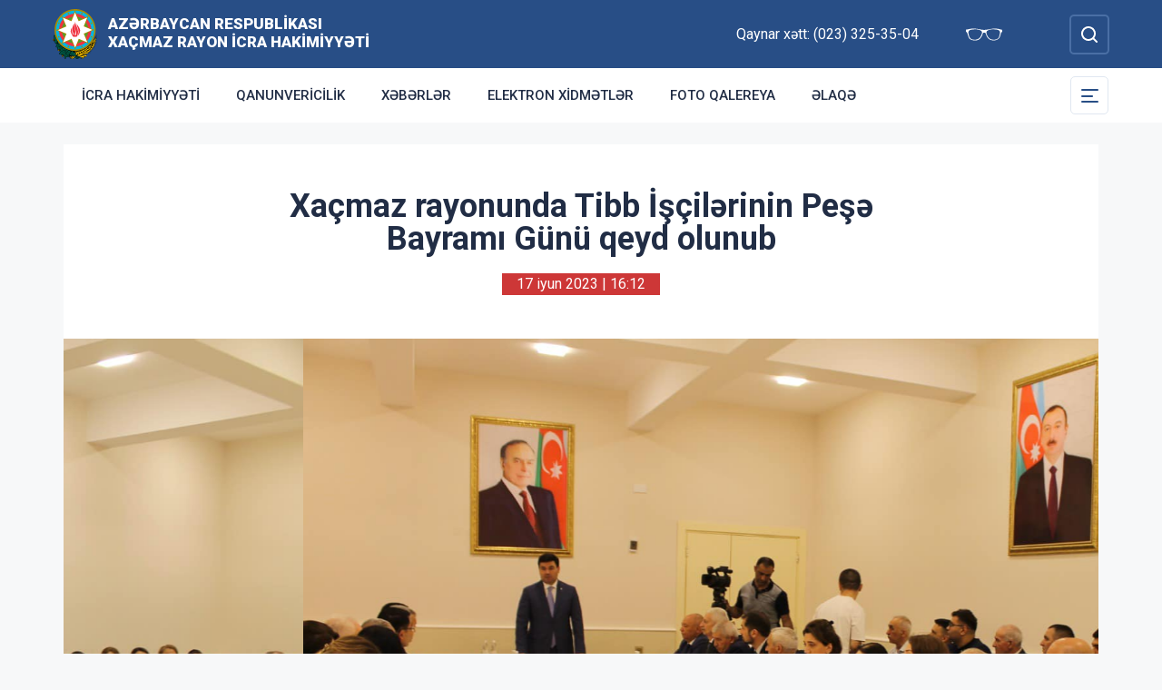

--- FILE ---
content_type: text/html; charset=UTF-8
request_url: http://xachmaz-ih.gov.az/az/news/xacmaz-rayonunda-tibb-iscilerinin-pese-bayrami-gunu-qeyd-olunub.html
body_size: 7104
content:
<!DOCTYPE html>
    <html lang="az">
    <head>
        <link rel="preconnect" href="https://fonts.googleapis.com">
        <link rel="preconnect" href="https://fonts.gstatic.com" crossorigin>
        <meta charset="utf-8">
        <meta name="viewport" content="width=device-width, initial-scale=1, shrink-to-fit=no">
        <meta name="csrf-token" content="ZZcOiS14nHQm5OEOeBPciUqHloOJfSN9FKUR677k">
        <title>Xaçmaz rayonunda Tibb İşçilərinin Peşə Bayramı Günü qeyd olunub | Azərbaycan Respublikası Xaçmaz Rayon İcra Hakimiyyəti</title>
        <meta name="description" content="icra hakimiyyətinin rəsmi veb saytı">
        <meta name="author" content="NModern">
        <meta property="og:url" content="http://xachmaz-ih.gov.az/az/news/xacmaz-rayonunda-tibb-iscilerinin-pese-bayrami-gunu-qeyd-olunub.html" />
        <meta property="og:title" content="Xaçmaz rayonunda Tibb İşçilərinin Peşə Bayramı Günü qeyd olunub" />
        <meta property="og:type" content="article" />
        <meta property="og:image" content="http://xachmaz-ih.gov.az/storage/img/news/thumbs/crop_f909c1544c96c52bb1fd3c204254e469.jpg" />
        <meta property="og:image:alt" content="Xaçmaz rayonunda Tibb İşçilərinin Peşə Bayramı Günü qeyd olunub" />
        <meta property="og:description" content="" />
        <link href="https://fonts.googleapis.com/css2?family=Inter:wght@500&family=Roboto:wght@400;500;700;900&display=swap" rel="stylesheet">
        <script src="https://code.jquery.com/jquery-3.6.0.min.js"  integrity="sha256-/xUj+3OJU5yExlq6GSYGSHk7tPXikynS7ogEvDej/m4="  crossorigin="anonymous"></script>
        <script src="https://cdn.jsdelivr.net/npm/@fancyapps/ui@4.0.26/dist/fancybox.umd.js" integrity="sha384-NsDLQtkqPJtwIubwhTGTE1KACyhyTX5cFJEUSpIeorRCSa+LDSL665SQ2yYhWATC" crossorigin="anonymous"></script>

        
                <link rel="stylesheet" href="https://cdn.jsdelivr.net/npm/@fancyapps/ui@4.0.26/dist/fancybox.css" integrity="sha384-CavP8iHDuIb8TJd/kck2lVogVOTS1TqhjRrx56qd7shEGw4pwdWjkbgr35TM0kbn" crossorigin="anonymous">
        <link rel="stylesheet" href="https://cdn.jsdelivr.net/npm/@fancyapps/ui@4.0.26/dist/panzoom.css" integrity="sha384-v1Dt7uHmI0d9LPXGQVEFP16PcdRWob7PHfBhBsNPUXGpXyGMQf+KX23WYEVGIDg3" crossorigin="anonymous">
        <link rel="stylesheet" href="http://xachmaz-ih.gov.az/bootstrap/css/bootstrap.min.css">
        <link rel="stylesheet" href="http://xachmaz-ih.gov.az/js/owlcarousel/assets/owl.carousel.min.css">
        <link rel="stylesheet" href="http://xachmaz-ih.gov.az/js/owlcarousel/assets/owl.theme.default.min.css">

        <link rel="stylesheet" href="http://xachmaz-ih.gov.az/css/style.css">

        <!-- Check if the language is set to RTL, so apply the RTL layouts -->
        <!-- Otherwise apply the normal LTR layouts -->


            </head>
    <body class="preload">
        <div id="fb-root"></div>
        <script async defer crossorigin="anonymous" src="https://connect.facebook.net/az_AZ/sdk.js#xfbml=1&version=v13.0&appId=1413015429012504&autoLogAppEvents=1" nonce="faYeid84"></script>
        
                <div class="collapse overlay" id="mobileNavbar">
    <div class="container p-0">
        <div class="row">
            <div class="col-12">
                <div class="container">
                    <div class="row">
                        <div class="col-12 text-end" style="height: 0;position: relative;z-index: 2000">
                            <button class="mobile-navbar-toggler" type="button" data-bs-toggle="collapse" data-bs-target="#mobileNavbar" aria-controls="mobileNavbar" aria-expanded="true" aria-label="Toggle mobile Navigation">
                                <span class="mobile-navbar-close-icon"></span>
                            </button>
                        </div>
                        <div class="col-12 text-center">
                            <a href="http://xachmaz-ih.gov.az/az" title="İcra Hakimiyyəti"><img src="http://xachmaz-ih.gov.az/images/gerb.svg" alt="İcra Hakimiyyəti" class="gerb"/></a>
                        </div>
                        <div class="col-12 text-center">
                            <a href="http://xachmaz-ih.gov.az/az" class="mobile-head-text" title="İcra Hakimiyyəti">Azərbaycan Respublikası Xaçmaz Rayon İcra Hakimiyyəti</a>
                        </div>
                    </div>
                    <div class="row">
                        <div class="col-12">
                            <nav class="mobile-navbar mobile-main-navbar">
                                <ul class="navbar-nav me-auto mb-2 mb-lg-0">
                                                                                                                        <li class="nav-item">
                                                <a class="nav-link "  href="http://xachmaz-ih.gov.az/az/icra-hakimiyyeti.html" >İcra Hakimiyyəti</a>
                                            </li>
                                                                                                                                                                <li class="nav-item">
                                                <a class="nav-link "  href="http://xachmaz-ih.gov.az/az/qanunvericilik.html" >Qanunvericilik</a>
                                            </li>
                                                                                                                                                                <li class="nav-item">
                                                <a class="nav-link "  href="/news.html" >Xəbərlər</a>
                                            </li>
                                                                                                                                                                <li class="nav-item">
                                                <a class="nav-link "  href="http://xachmaz-ih.gov.az/az/elektron-xidmetler.html" >Elektron xidmətlər</a>
                                            </li>
                                                                                                                                                                <li class="nav-item">
                                                <a class="nav-link "  href="/gallery.html" >Foto qalereya</a>
                                            </li>
                                                                                                                                                                <li class="nav-item">
                                                <a class="nav-link "  href="/az/contact.html" >Əlaqə</a>
                                            </li>
                                                                                                            </ul>
                            </nav>
                        </div>
                    </div>
                    <div class="row">
                        <div class="col-12">
                            <nav class="mobile-navbar">
                                <ul class="navbar-nav me-auto mb-2 mb-lg-0">
                                                                                                                        <li class="nav-item">
                                                <a class="nav-link "  href="http://xachmaz-ih.gov.az/az/rayon-haqqinda.html" >Rayon haqqında</a>
                                            </li>
                                                                                                                                                                <li class="nav-item">
                                                <a class="nav-link "  href="http://xachmaz-ih.gov.az/az/infrastruktur.html" >İnfrastruktur</a>
                                            </li>
                                                                                                                                                                <li class="nav-item">
                                                <a class="nav-link "  href="http://xachmaz-ih.gov.az/az/qanunvericilik2.html" >Qanunvericilik</a>
                                            </li>
                                                                                                                                                                <li class="nav-item">
                                                <a class="nav-link "  href="http://xachmaz-ih.gov.az/az/azerbaycan.html" >Azərbaycan</a>
                                            </li>
                                                                                                                                                                <li class="nav-item">
                                                <a class="nav-link "  href="http://xachmaz-ih.gov.az/az/dovlet-saytlari.html" >Dövlət saytları</a>
                                            </li>
                                                                                                                                                                <li class="nav-item">
                                                <a class="nav-link "  href="http://xachmaz-ih.gov.az/az/olke-bascisi-xacmazda.html" >Ölkə Başçısı Xaçmazda</a>
                                            </li>
                                                                                                                                                                <li class="nav-item">
                                                <a class="nav-link "  href="http://xachmaz-ih.gov.az/az/konullu-fealiyyet.html" >Könüllü fəaliyyət</a>
                                            </li>
                                                                                                                                                                <li class="nav-item">
                                                <a class="nav-link "  href="http://azerbaijan360.az/what-to-see/s-h-r-v-rayonlar/xacmaz-s-h-ri/" target=&quot;_blank&quot;>Xaçmaz VİRTUAL TUR</a>
                                            </li>
                                                                                                                                                                <li class="nav-item">
                                                <a class="nav-link "  href="http://xachmaz-ih.gov.az/az/dem-qazindan-qorunaq.html" >Dəm qazından qorunaq</a>
                                            </li>
                                                                                                                                                                <li class="nav-item">
                                                <a class="nav-link "  href="http://xachmaz-ih.gov.az/az/icbari-sigorta.html" >İcbari Sığorta</a>
                                            </li>
                                                                                                                                                                <li class="nav-item">
                                                <a class="nav-link "  href="http://xachmaz-ih.gov.az/az/aciq-melumatlar.html" >Açıq məlumatlar</a>
                                            </li>
                                                                                                                                                                <li class="nav-item">
                                                <a class="nav-link "  href="/page/72.html" >Vətən Müharibəsi</a>
                                            </li>
                                                                                                                                                                <li class="nav-item">
                                                <a class="nav-link "  href="http://xachmaz-ih.gov.az/az/aciq-hokumet-terefdasligi-vetendas-cemiyyeti-platformasi.html" >Açıq hökumət tərəfdaşlığı vətəndaş cəmiyyəti platforması</a>
                                            </li>
                                                                                                                                                                <li class="nav-item">
                                                <a class="nav-link "  href="http://xachmaz-ih.gov.az/az/xacmaz-rayon-icra-hakimiyyetinde-menzil-novbesine-dayanan-qarabag-muharibesi-elilleri-ve-sehid-ailelerinin-novbelilik-siyahisi.html" >Xaçmaz Rayon İcra Hakimiyyətində mənzil növbəsinə dayanan Qarabağ müharibəsi əlilləri və şəhid ailələrinin növbəlilik siyahısı</a>
                                            </li>
                                                                                                                                                                <li class="nav-item">
                                                <a class="nav-link "  href="http://xachmaz-ih.gov.az/az/xacmaz-cimerlikler-haqqinda-melumat.html" >Xaçmaz çimərliklər haqqında məlumat</a>
                                            </li>
                                                                                                                                                                <li class="nav-item">
                                                <a class="nav-link "  href="http://xachmaz-ih.gov.az/az/sehersalma-vetikinti-fealiyyeti-sahesinde-bas-veren-qanun-pozuntularinin-vaxtinda-askar-edilmesi-ve-neticelerinin-aradan-qaldirilmasi-barede-serencama-esasen-mesul-sexslerin-siyahisi.html" >Şəhərsalma vətikinti fəaliyyəti sahəsində baş verən qanun pozuntularının vaxtında aşkar edilməsi və nəticələrinin aradan qaldırılması barədə Sərəncama əsasən məsul şəxslərin siyahısı</a>
                                            </li>
                                                                                                                                                                <li class="nav-item">
                                                <a class="nav-link "  href="http://xachmaz-ih.gov.az/az/istismarina-icaze-verilmis-qeyri-yasayis-obyektleri.html" >İstismarına icazə verilmiş qeyri-yaşayış obyektləri</a>
                                            </li>
                                                                                                            </ul>
                            </nav>
                        </div>
                    </div>
                </div>
            </div>
        </div>
    </div>
</div>
<header>
    <section id="blind-mode" class="collapse">
        <div class="container">
            <div class="row">
                <div class="col-xl-6 col-lg-7">
                    <div class="row">
                        <div class="col-lg-6">
                            <div class="choice">
                                <div class="font-size">
                                    <p style="font-size: 16px;">Şriftin ölçüsü : </p>
                                    <button type="button" class="btn-font-sm active">Ab</button>
                                    <button type="button" class="btn-font-lg">Ab</button>
                                </div>

                            </div>
                        </div>
                        <div class="col-lg-6">
                            <div class="choice">
                                <div class="color">
                                    <p style="font-size: 16px;">Saytın rəngi : </p>
                                    <button type="button" class="btn-color green active"></button>
                                    <button type="button" class="btn-color white"></button>
                                </div>
                            </div>
                        </div>
                    </div>
                </div>
                <div class="col-xl-6 col-lg-5 d-flex justify-content-end align-items-center">
                    <div class="close-btn">
                        <button type="button" class="close-button" data-bs-toggle="collapse" data-bs-target="#blind-mode"></button>
                    </div>
                </div>
            </div>
        </div>
    </section>
    <div class="container-fluid head_blue">
        <div class="container h-100 p-0">
            <div class="row d-flex align-items-center h-100">
                <div class="col-1 col-lg-auto p-0 p-sm-2 d-flex d-lg-none order-3">
                    <button class="mobile-navbar-toggler" type="button" data-bs-toggle="collapse" data-bs-target="#mobileNavbar" aria-controls="mobileNavbar" aria-expanded="false" aria-label="Toggle mobile Navigation">
                        <span class="mobile-navbar-toggler-icon"></span>
                    </button>
                </div>
                <div class="col-auto p-0">
                    <a href="http://xachmaz-ih.gov.az/az" title="İcra Hakimiyyəti"><img src="http://xachmaz-ih.gov.az/images/gerb.svg" alt="İcra Hakimiyyəti"/></a>
                </div>
                <div class="col-auto pe-0 logo_title text-left">
                    <a href="http://xachmaz-ih.gov.az/az" title="İcra Hakimiyyəti">Azərbaycan Respublikası Xaçmaz Rayon İcra Hakimiyyəti</a>
                </div>
                <div class="col-auto p-0 ms-auto">
                    <span class="text-white me-5 d-none d-lg-inline">Qaynar xətt: (023) 325-35-04</span>                    <a href="#" class="close-button d-none d-lg-inline me-4" data-bs-toggle="collapse" data-bs-target="#blind-mode"><img src="http://xachmaz-ih.gov.az/images/glasses.svg" width="40" alt="" /></a>
                </div>
                <div class="col-auto p-0">
                    <div class="dropdown lang_selection">
                                            </div>
                </div>
                <div class="col-auto search_form p-0 d-none d-lg-flex">
                    <form method="GET" action="http://xachmaz-ih.gov.az/az/search.html" accept-charset="UTF-8" class="d-flex" role="form">
                        <input type="text" id="search_query" name="q" placeholder="Axtar" autocomplete="off"/>
                        <input type="button" id="search_btn" />
                    </form>
                </div>
                <div class="col-auto p-0 d-lg-none order-1">
                    <button class="mobile-search-toggler" type="button" data-bs-toggle="collapse" data-bs-target="#mobileSearch" aria-controls="mobileSearch" aria-expanded="false" aria-label="Toggle mobile Search Form">
                        <span class="mobile-search-toggler-icon mt-2"></span>
                    </button>
                </div>
            </div>
        </div>
    </div>
    <div class="collapse mobile-search-form d-lg-none" id="mobileSearch">
        <form method="GET" action="http://xachmaz-ih.gov.az/az/search.html" accept-charset="UTF-8" class="d-flex justify-content-center p-3" role="form">
            <input type="text" name="q" placeholder="Axtar" autocomplete="off"/>
            <input type="submit"  value=""/>
        </form>
    </div>
    <div class="container-fluid head_white">
        <div class="container h-100 p-0 d-none d-lg-block">
            <div class="row d-flex align-items-center h-100">
                <div class="col">
                    <nav class="navbar navbar-expand-lg p-0">
                        <div class="container-fluid p-0">
                            <div class="collapse navbar-collapse" id="mainNavbar">
                                <ul class="navbar-nav me-auto mb-2 mb-lg-0">
                                                                            











                                                <li class="nav-item">
                                                    <a class="nav-link "  href="http://xachmaz-ih.gov.az/az/icra-hakimiyyeti.html" >İcra Hakimiyyəti</a>
                                                </li>

                                                                                                                    











                                                <li class="nav-item">
                                                    <a class="nav-link "  href="http://xachmaz-ih.gov.az/az/qanunvericilik.html" >Qanunvericilik</a>
                                                </li>

                                                                                                                    











                                                <li class="nav-item">
                                                    <a class="nav-link "  href="/news.html" >Xəbərlər</a>
                                                </li>

                                                                                                                    











                                                <li class="nav-item">
                                                    <a class="nav-link "  href="http://xachmaz-ih.gov.az/az/elektron-xidmetler.html" >Elektron xidmətlər</a>
                                                </li>

                                                                                                                    











                                                <li class="nav-item">
                                                    <a class="nav-link "  href="/gallery.html" >Foto qalereya</a>
                                                </li>

                                                                                                                    











                                                <li class="nav-item">
                                                    <a class="nav-link "  href="/az/contact.html" >Əlaqə</a>
                                                </li>

                                                                                                            </ul>
                            </div>
                        </div>
                    </nav>
                </div>
                <div class="col-auto p-0 d-none d-lg-flex">
                    <button id="sub-navbar-toggler" class="navbar-toggler p-0 collapsed" type="button" data-bs-toggle="collapse" data-bs-target="#secondaryNavbar" aria-controls="secondaryNavbar" aria-expanded="false" aria-label="Toggle Secondary Navigation">
                        <span class="navbar-toggler-icon"></span>
                    </button>
                </div>
            </div>
            <div class="row">
                <div class="col p-0">
                    <nav class="navbar secondaryNavbar">
                        <div class="container-fluid">
                            <div class="collapse navbar-collapse" id="secondaryNavbar">
                                <div class="row pt-3 pb-3">
                                    <div class="col-3">
                                                                                                                                                            <a class="nav-link "  href="http://xachmaz-ih.gov.az/az/rayon-haqqinda.html" >Rayon haqqında</a>
                                                                                                                                                                                                                                                        <a class="nav-link "  href="http://xachmaz-ih.gov.az/az/infrastruktur.html" >İnfrastruktur</a>
                                                                                                                                                                                                                                                        <a class="nav-link "  href="http://xachmaz-ih.gov.az/az/qanunvericilik2.html" >Qanunvericilik</a>
                                                                                                                                                                                                                                                        <a class="nav-link "  href="http://xachmaz-ih.gov.az/az/azerbaycan.html" >Azərbaycan</a>
                                                                                                                                                                                                                                                        <a class="nav-link "  href="http://xachmaz-ih.gov.az/az/dovlet-saytlari.html" >Dövlət saytları</a>
                                                                                                                                                                                                                                                        <a class="nav-link "  href="http://xachmaz-ih.gov.az/az/olke-bascisi-xacmazda.html" >Ölkə Başçısı Xaçmazda</a>
                                                                                                                                                                        </div>
                                        <div class="col-3">
                                                                                                                                                                <a class="nav-link "  href="http://xachmaz-ih.gov.az/az/konullu-fealiyyet.html" >Könüllü fəaliyyət</a>
                                                                                                                                                                                                                                                        <a class="nav-link "  href="http://azerbaijan360.az/what-to-see/s-h-r-v-rayonlar/xacmaz-s-h-ri/" target=&quot;_blank&quot;>Xaçmaz VİRTUAL TUR</a>
                                                                                                                                                                                                                                                        <a class="nav-link "  href="http://xachmaz-ih.gov.az/az/dem-qazindan-qorunaq.html" >Dəm qazından qorunaq</a>
                                                                                                                                                                                                                                                        <a class="nav-link "  href="http://xachmaz-ih.gov.az/az/icbari-sigorta.html" >İcbari Sığorta</a>
                                                                                                                                                                                                                                                        <a class="nav-link "  href="http://xachmaz-ih.gov.az/az/aciq-melumatlar.html" >Açıq məlumatlar</a>
                                                                                                                                                                                                                                                        <a class="nav-link "  href="/page/72.html" >Vətən Müharibəsi</a>
                                                                                                                                                                        </div>
                                        <div class="col-3">
                                                                                                                                                                <a class="nav-link "  href="http://xachmaz-ih.gov.az/az/aciq-hokumet-terefdasligi-vetendas-cemiyyeti-platformasi.html" >Açıq hökumət tərəfdaşlığı vətəndaş cəmiyyəti platforması</a>
                                                                                                                                                                                                                                                        <a class="nav-link "  href="http://xachmaz-ih.gov.az/az/xacmaz-rayon-icra-hakimiyyetinde-menzil-novbesine-dayanan-qarabag-muharibesi-elilleri-ve-sehid-ailelerinin-novbelilik-siyahisi.html" >Xaçmaz Rayon İcra Hakimiyyətində mənzil növbəsinə dayanan Qarabağ müharibəsi əlilləri və şəhid ailələrinin növbəlilik siyahısı</a>
                                                                                                                                                                                                                                                        <a class="nav-link "  href="http://xachmaz-ih.gov.az/az/xacmaz-cimerlikler-haqqinda-melumat.html" >Xaçmaz çimərliklər haqqında məlumat</a>
                                                                                                                                                                                                                                                        <a class="nav-link "  href="http://xachmaz-ih.gov.az/az/sehersalma-vetikinti-fealiyyeti-sahesinde-bas-veren-qanun-pozuntularinin-vaxtinda-askar-edilmesi-ve-neticelerinin-aradan-qaldirilmasi-barede-serencama-esasen-mesul-sexslerin-siyahisi.html" >Şəhərsalma vətikinti fəaliyyəti sahəsində baş verən qanun pozuntularının vaxtında aşkar edilməsi və nəticələrinin aradan qaldırılması barədə Sərəncama əsasən məsul şəxslərin siyahısı</a>
                                                                                                                                                                                                                                                        <a class="nav-link "  href="http://xachmaz-ih.gov.az/az/istismarina-icaze-verilmis-qeyri-yasayis-obyektleri.html" >İstismarına icazə verilmiş qeyri-yaşayış obyektləri</a>
                                                                                                                                                                                                        </div>
                                </div>
                            </div>
                        </div>
                    </nav>
                </div>
            </div>
        </div>
    </div>
</header>
                    <main>
        <section class="container p-lg-0 mt-4 mb-4">
            <div class="info_content">
                <h1>Xaçmaz rayonunda Tibb İşçilərinin Peşə Bayramı Günü qeyd olunub</h1>
                <div class="text-center  mb-3 mb-lg-5">
                    <span class="bg-mainred text-white d-inline-block date ps-3 pe-3 m-auto">17 iyun 2023 | 16:12</span>
                </div>
                                <div id="carouselNews" class="carousel carousel-light slide news_carousel" data-bs-ride="carousel">
                                        <div class="carousel-indicators">
                                                    <button type="button" data-bs-target="#carouselMain" data-bs-slide-to="0"  class="active" aria-current="true"  aria-label="Slide 1"></button>
                                                    <button type="button" data-bs-target="#carouselMain" data-bs-slide-to="1"  aria-label="Slide 2"></button>
                                                    <button type="button" data-bs-target="#carouselMain" data-bs-slide-to="2"  aria-label="Slide 3"></button>
                                                    <button type="button" data-bs-target="#carouselMain" data-bs-slide-to="3"  aria-label="Slide 4"></button>
                                                    <button type="button" data-bs-target="#carouselMain" data-bs-slide-to="4"  aria-label="Slide 5"></button>
                                                    <button type="button" data-bs-target="#carouselMain" data-bs-slide-to="5"  aria-label="Slide 6"></button>
                                                    <button type="button" data-bs-target="#carouselMain" data-bs-slide-to="6"  aria-label="Slide 7"></button>
                                                    <button type="button" data-bs-target="#carouselMain" data-bs-slide-to="7"  aria-label="Slide 8"></button>
                                                    <button type="button" data-bs-target="#carouselMain" data-bs-slide-to="8"  aria-label="Slide 9"></button>
                                                    <button type="button" data-bs-target="#carouselMain" data-bs-slide-to="9"  aria-label="Slide 10"></button>
                                            </div>
                                        <div class="carousel-inner">
                                                    <div class="carousel-item  active " data-bs-interval="2000">
                                <img src="http://xachmaz-ih.gov.az/storage/img/news/f909c1544c96c52bb1fd3c204254e469.jpg" class="d-block w-100" alt="1.jpg">
                            </div>
                                                    <div class="carousel-item " data-bs-interval="2000">
                                <img src="http://xachmaz-ih.gov.az/storage/img/news/5791bdddd92138b31c9c984024bb9213.jpg" class="d-block w-100" alt="2.jpg">
                            </div>
                                                    <div class="carousel-item " data-bs-interval="2000">
                                <img src="http://xachmaz-ih.gov.az/storage/img/news/e85a52918d116076c2ab2cc6cb61bbc9.jpg" class="d-block w-100" alt="3.jpg">
                            </div>
                                                    <div class="carousel-item " data-bs-interval="2000">
                                <img src="http://xachmaz-ih.gov.az/storage/img/news/3f2c7f37e6d34f5a36dd1949a9294d8d.jpg" class="d-block w-100" alt="4.jpg">
                            </div>
                                                    <div class="carousel-item " data-bs-interval="2000">
                                <img src="http://xachmaz-ih.gov.az/storage/img/news/bec1a4b2b5e121b3bb945b798d5195b4.jpg" class="d-block w-100" alt="5.jpg">
                            </div>
                                                    <div class="carousel-item " data-bs-interval="2000">
                                <img src="http://xachmaz-ih.gov.az/storage/img/news/5f31673a71ad3e6a517c0b37f25a9673.jpg" class="d-block w-100" alt="6.jpg">
                            </div>
                                                    <div class="carousel-item " data-bs-interval="2000">
                                <img src="http://xachmaz-ih.gov.az/storage/img/news/466ec300d8a3a2c0765351cecda7bfa1.jpg" class="d-block w-100" alt="7.jpg">
                            </div>
                                                    <div class="carousel-item " data-bs-interval="2000">
                                <img src="http://xachmaz-ih.gov.az/storage/img/news/0a148483784bac0fc4f197c12b9f1b22.jpg" class="d-block w-100" alt="8.jpg">
                            </div>
                                                    <div class="carousel-item " data-bs-interval="2000">
                                <img src="http://xachmaz-ih.gov.az/storage/img/news/e7d64bb4ca3ec43dc90538588c944011.jpg" class="d-block w-100" alt="9..jpg">
                            </div>
                                                    <div class="carousel-item " data-bs-interval="2000">
                                <img src="http://xachmaz-ih.gov.az/storage/img/news/ad2018b4677df0c1562e896888f3504f.jpg" class="d-block w-100" alt="10.jpg">
                            </div>
                                                                        <button class="carousel-control-prev" type="button" data-bs-target="#carouselNews" data-bs-slide="prev">
                            <span class="carousel-control-prev-icon" aria-hidden="true"></span>
                            <span class="visually-hidden">Previous</span>
                        </button>
                        <button class="carousel-control-next" type="button" data-bs-target="#carouselNews" data-bs-slide="next">
                            <span class="carousel-control-next-icon" aria-hidden="true"></span>
                            <span class="visually-hidden">Next</span>
                        </button>
                                            </div>
                </div>
                                <div class="metn">
                    <div class="xdj266r x11i5rnm xat24cr x1mh8g0r x1vvkbs x126k92a">
<div dir="auto">Xaçmaz Rayon İcra Hakimiyyətinin başçısı Elnur Rzayev tibb işçilərini peşə bayramı günü münasibətilə təbrik edərək onlara məsul və şərəfli peşələrində uğurlar arzulayıb.</div>
</div>
<div class="x11i5rnm xat24cr x1mh8g0r x1vvkbs xtlvy1s x126k92a">
<div dir="auto">Elnur Rzayev son illər Azərbaycanda səhiyyənin maddi-texniki bazasının möhkəmləndirilməsi, müasir tibbi texnologiyaların tətbiqi, kadr hazırlığı sahəsində görülən işlər və qazanılan uğurlar barədə danışıb. Səhiyyənin inkişafında Prezident İlham Əliyevin və Birinci vitse-prezident Mehriban xanım Əliyevanın diqqət və qayğısı xüsusi vurğulanıb.</div>
<div dir="auto">Xaçmaz Rayon Mərkəzi Xəstəxanası Publik Hüquqi şəxsin direktoru Səyyaf Tağıyev rayonda tibb müəssisələrinin maddi texniki bazasının möhkəmləndirilməsi istiqamətində görülən işlərdən danışıb. 236 çarpayılıq xəstəxananın, habelə 24 həkim məntəqəsinin və 35 tibb məntəqəsinin fəaliyyət göstərdiyini, burada müxtəlif ixtisaslı 165 nəfər həkimin, 1338 nəfər tibb işçisinin çalışdığını bildirib.</div>
<div dir="auto">Xaçmaz rayon Gigiyena və Epidemiologiya mərkəzinin direktoru Bəxtiyar Haqverdiyev rayonda epidemioloji vəziyyətin sabit saxlanılması istiqamətində həyata keçirlən tədbirlər barədə məlumat verib.</div>
<div dir="auto">Tibb işçiləri göstərilən diqqət və qayğıya görə Prezident İlham Əliyevə və Birinci vitse-prezident Mehriban xanım Əliyevaya minnətdarlıqlarını ifadə ediblər.</div>
<div dir="auto">Sonda bir qrup qabaqcıl tibb işçisi Xaçmaz Rayon İcra Hakimiyyətinin fəxr fərmanı və qiymətli xatirə hədiyyələri ilə mükafatlandırılıb.</div>
</div>
                </div>
                
                <div class="metn">
                    <div class="sharing">
    <div class="d-inline-block align-text-top facebook"><div class="fb-share-button" data-href="http://xachmaz-ih.gov.az/az/news/xacmaz-rayonunda-tibb-iscilerinin-pese-bayrami-gunu-qeyd-olunub.html" data-layout="button_count" data-size="large"><a target="_blank" href="https://www.facebook.com/sharer/sharer.php?u=http%3A%2F%2Fxachmaz-ih.gov.az%2Faz%2Fnews%2Fxacmaz-rayonunda-tibb-iscilerinin-pese-bayrami-gunu-qeyd-olunub.html" class="fb-xfbml-parse-ignore">Share</a></div></div>

    <div class="d-inline-block align-text-top twitter"><a class="btn btn-primary btn-sm" href="https://twitter.com/intent/tweet?original_referer=http%3A%2F%2Ficra.loc%2F&ref_src=twsrc%5Etfw%7Ctwcamp%5Ebuttonembed%7Ctwterm%5Eshare%7Ctwgr%5E&text=Xa%C3%A7maz%20rayonunda%20Tibb%20%C4%B0%C5%9F%C3%A7il%C9%99rinin%20Pe%C5%9F%C9%99%20Bayram%C4%B1%20G%C3%BCn%C3%BC%20qeyd%20olunub&url=http%3A%2F%2Fxachmaz-ih.gov.az%2Faz%2Fnews%2Fxacmaz-rayonunda-tibb-iscilerinin-pese-bayrami-gunu-qeyd-olunub.html" target="_blank">Twitter</a></div>
    <div class="d-inline-block align-text-top whatsapp"><a class="btn btn-primary btn-sm" href="https://api.whatsapp.com/send?text=Xa%C3%A7maz%20rayonunda%20Tibb%20%C4%B0%C5%9F%C3%A7il%C9%99rinin%20Pe%C5%9F%C9%99%20Bayram%C4%B1%20G%C3%BCn%C3%BC%20qeyd%20olunub%0A%0A%0Ahttp%3A%2F%2Fxachmaz-ih.gov.az%2Faz%2Fnews%2Fxacmaz-rayonunda-tibb-iscilerinin-pese-bayrami-gunu-qeyd-olunub.html" target="_blank">WhatsApp</a></div>
    <div class="d-inline-block align-text-top telegram"><a class="btn btn-primary btn-sm" href="https://t.me/share?url=http%3A%2F%2Fxachmaz-ih.gov.az%2Faz%2Fnews%2Fxacmaz-rayonunda-tibb-iscilerinin-pese-bayrami-gunu-qeyd-olunub.html&text=Xa%C3%A7maz%20rayonunda%20Tibb%20%C4%B0%C5%9F%C3%A7il%C9%99rinin%20Pe%C5%9F%C9%99%20Bayram%C4%B1%20G%C3%BCn%C3%BC%20qeyd%20olunub" target="_blank">Telegram</a></div>

    <div class="d-inline-block align-text-top email"><a class="btn btn-primary btn-sm" href="mailto:?subject=Xa%C3%A7maz%20rayonunda%20Tibb%20%C4%B0%C5%9F%C3%A7il%C9%99rinin%20Pe%C5%9F%C9%99%20Bayram%C4%B1%20G%C3%BCn%C3%BC%20qeyd%20olunub&body=Xa%C3%A7maz%20rayonunda%20Tibb%20%C4%B0%C5%9F%C3%A7il%C9%99rinin%20Pe%C5%9F%C9%99%20Bayram%C4%B1%20G%C3%BCn%C3%BC%20qeyd%20olunub%0A%0A%0Ahttp%3A%2F%2Fxachmaz-ih.gov.az%2Faz%2Fnews%2Fxacmaz-rayonunda-tibb-iscilerinin-pese-bayrami-gunu-qeyd-olunub.html">Mail</a></div>
</div>
                </div>
</div>
</section>
<section class="container p-lg-0 mb-4">
        <div class="row">
            <div class="col-12">
                <div class="card mycard-white">
                    <div class="card-header d-flex">
                        Keçidlər
                    </div>
                    <div class="card-body">
                        <div class="container p-0">
                            <div class="row">
                                <div class="owl-carousel owl-theme">
                                                                                                                        <div class="item">
                                                <a href="http://heydar-aliyev.org/" target=&quot;_blank&quot; title="Heydər Əliyev" class="d-block mb-3 mb-lg-0"><img src="http://xachmaz-ih.gov.az/storage/img/links/00331e12897b9bd818527cc7fa131a6b.jpg" alt="" class="img-fluid w-100" /></a>
                                            </div>
                                                                                                                                                                <div class="item">
                                                <a href="http://president.az/" target=&quot;_blank&quot; title="İlham Əliyev" class="d-block mb-3 mb-lg-0"><img src="http://xachmaz-ih.gov.az/storage/img/links/f9e8d96208594297d86f1d2577c6d758.jpg" alt="" class="img-fluid w-100" /></a>
                                            </div>
                                                                                                                                                                <div class="item">
                                                <a href="http://www.mehriban-aliyeva.az/" target=&quot;_blank&quot; title="Mehriban Əliyeva" class="d-block mb-3 mb-lg-0"><img src="http://xachmaz-ih.gov.az/storage/img/links/a80da05b2b8ece46cf415268d0232c5b.jpg" alt="" class="img-fluid w-100" /></a>
                                            </div>
                                                                                                                                                                <div class="item">
                                                <a href="http://heydar-aliyev-foundation.org/" target=&quot;_blank&quot; title="Heydər Əliyev Fondunun veb saytı" class="d-block mb-3 mb-lg-0"><img src="http://xachmaz-ih.gov.az/storage/img/links/e8b743b3fade8053e2e9f255766f145e.jpg" alt="" class="img-fluid w-100" /></a>
                                            </div>
                                                                                                                                                                <div class="item">
                                                <a href="http://asan.gov.az/" target=&quot;_blank&quot; title="Asan xidmət" class="d-block mb-3 mb-lg-0"><img src="http://xachmaz-ih.gov.az/storage/img/links/48182aa351d90f79a18ba5921b617b56.jpg" alt="" class="img-fluid w-100" /></a>
                                            </div>
                                                                                                                                                                <div class="item">
                                                <a href="http://rih.gov.az/" target=&quot;_blank&quot; title="Rəqəmsal icra hakimiyyəti" class="d-block mb-3 mb-lg-0"><img src="http://xachmaz-ih.gov.az/storage/img/links/67a29273bdeaa3f3f476f9c3448b02bc.jpg" alt="" class="img-fluid w-100" /></a>
                                            </div>
                                                                                                                                                                <div class="item">
                                                <a href="https://asan.gov.az/az/category/asan-kommunal" target=&quot;_blank&quot; title="Asan komunal" class="d-block mb-3 mb-lg-0"><img src="http://xachmaz-ih.gov.az/storage/img/links/237876bdfcffc9dd1e3327e9a128bf7e.jpg" alt="" class="img-fluid w-100" /></a>
                                            </div>
                                                                                                            </div>
                            </div>
                        </div>
                    </div>
                </div>
            </div>
        </div>
    </section>
</main>
        <footer>
    <div class="container-fluid">
        <div class="container p-0 pt-4 pb-4">
            <div class="row">
                <div class="col-lg-4">
                    <div class="row align-items-center">
                        <div class="col-12 col-lg-12 col-xxl-auto pl-0 text-center text-xxl-start">
                            <a href="#"><img src="http://xachmaz-ih.gov.az/images/gerb.svg" class="footer-gerb" alt=""/></a>
                        </div>
                        <div class="col-12 col-lg-12 col-xxl-auto pr-0 mb-4 logo_footer text-center text-xxl-start">
                            <a href="#">Azərbaycan Respublikası Xaçmaz Rayon İcra Hakimiyyəti</a>
                        </div>
                    </div>
                </div>
                <div class="col-12 col-sm-8 ms-auto me-auto col-lg-5 mb-4 mb-lg-0 text-center text-lg-start">
                    <span class="address">AZ 2700, Xaçmaz şəhəri, H.Z.Tağıyev küçəsi 10</span>
                    <span class="phone">Tel/Fax: (023) 325-35-04, (023) 325-53-00,  (023) 325-32-26</span>
                    <a href="mailto:mail@xachmaz-ih.gov.az" class="mail">mail@xachmaz-ih.gov.az</a>
                    <span class="phone">Qaynar xətt: (023) 325-35-04</span>                </div>
                <div class="col-lg-3 social text-center text-lg-start">
                    <h4>Sosial şəbəkələr</h4>
                                        <a href="https://www.facebook.com/xachmazrayonicrahakimiyeti" target="_blank" class="facebook"></a>
                                                                <a href="https://www.youtube.com/channel/UCqHEqhWQ8l9OSpMXGjHYc4Q" target="_blank" class="youtube"></a>
                                                                <a href="https://www.instagram.com/xacmaz.rih.official/" target="_blank" class="instagram"></a>
                                                                <a href="https://twitter.com/XacmazR" target="_blank" class="twitter"></a>
                                    </div>
            </div>
        </div>
    </div>
    <div class="container-fluid copyleft">
        <div class="container p-0">
            <div class="row">
                <div class="col">
                    <span>© Copyright 2026 - Bütün hüquqlar qorunur</span><img src="http://xachmaz-ih.gov.az/az/cron" style="opacity: 0" />
                </div>
            </div>
        </div>
    </div>
</footer>



        <!-- Scripts -->
                <script defer src="http://xachmaz-ih.gov.az/bootstrap/js/bootstrap.bundle.js"></script>
        <script defer src="http://xachmaz-ih.gov.az/js/owlcarousel/owl.carousel.js"></script>
        <script defer src="http://xachmaz-ih.gov.az/js/app.js"></script>
        <script src="http://xachmaz-ih.gov.az/js/manifest.js"></script>

        <script src="http://xachmaz-ih.gov.az/js/vendor.js"></script>

        <script src="http://xachmaz-ih.gov.az/js/frontend.js"></script>

        
            </body>
</html>
